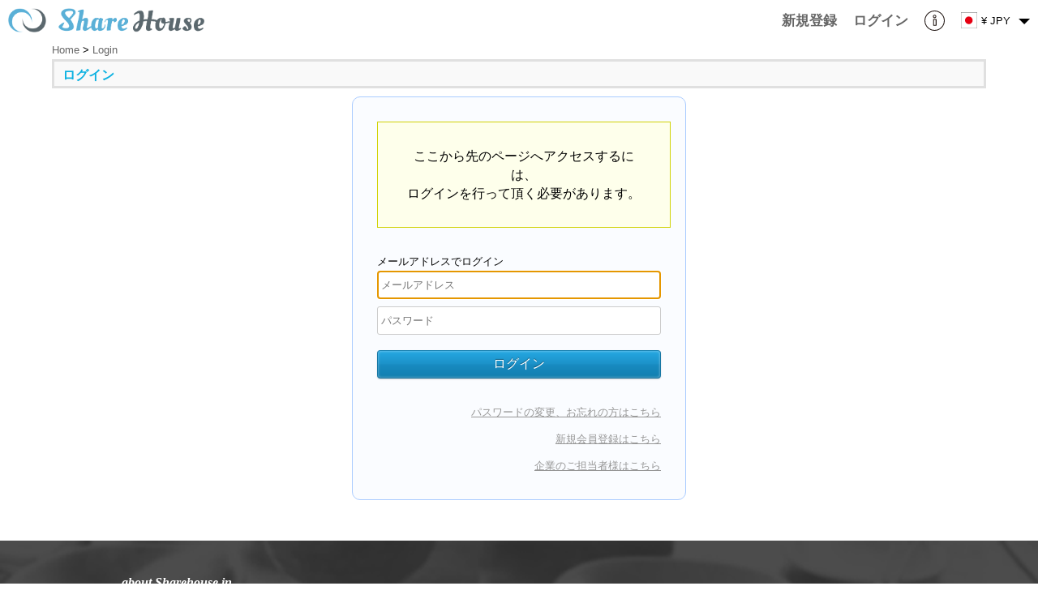

--- FILE ---
content_type: text/html; charset=UTF-8
request_url: https://sharehouse.in/jpn/login/index/1/L2pwbi9wcm9maWxlL3ZpZXcvMS80NTM1L3RpbWVsaW5lLw==/
body_size: 6419
content:
<!--nocache-->
<!--/nocache-->
<!DOCTYPE html>
<html>
<head>
	<meta http-equiv="Content-Type" content="text/html; charset=utf-8" />
	
	<link rel="index" href="sharehouse.in" />

	<title>ログイン - Sharehouse.in</title>
	<meta name="robots" content="index,follow" />
	<meta name="keywords" content="シェアハウス,ログイン" />
	<meta name="description" content="当サイトのログインはこちらからお願いします。facebookアカウントでログインすることもできます。都内を中心としたシェアハウスのポータルサイト【東京シェアハウス】は、「住まい」をシェアするライフスタイルをご案内します。日本をはじめとした、世界各国のシェアハウスをご紹介するポータルサイト【シェアハウス】は、アクセス良好な物件やリーズナブルな物件まで、ニーズに合わせた幅広い物件を取り揃えています。" />
	<meta http-equiv="content-style-type" content="text/css" />
	<meta http-equiv="content-script-type" content="text/javascript" />

		<meta name="viewport" content="width=device-width,user-scalable=1" />
	
	<meta property="fb:app_id" content="1412190179045655">
	<meta property="og:title" content="ログイン - Sharehouse.in" />
	<meta property="og:image" content="https://sharehouse.in/img/user/facebook/top.jpg" />
	<meta property="og:url" content="https://sharehouse.in/jpn/login/index/1/L2pwbi9wcm9maWxlL3ZpZXcvMS80NTM1L3RpbWVsaW5lLw==/" />
	<meta property="og:description" content="当サイトのログインはこちらからお願いします。facebookアカウントでログインすることもできます。都内を中心としたシェアハウスのポータルサイト【東京シェアハウス】は、「住まい」をシェアするライフスタイルをご案内します。日本をはじめとした、世界各国のシェアハウスをご紹介するポータルサイト【シェアハウス】は、アクセス良好な物件やリーズナブルな物件まで、ニーズに合わせた幅広い物件を取り揃えています。" />
	<meta property="og:type" content="website" />
	<meta property="og:site_name" content="Sharehouse.in" />
	<link rel="mixi-check-image" type="image/jpeg" href="" />

	<meta name="twitter:card" content="summary_large_image">
	<meta name="twitter:site" content="@sharehouse">
	<meta name="twitter:creator" content="@Sharehouse">
	<meta name="twitter:title" content="ログイン - Sharehouse.in">
	<meta name="twitter:description" content="当サイトのログインはこちらからお願いします。facebookアカウントでログインすることもできます。都内を中心としたシェアハウスのポータルサイト【東京シェアハウス】は、「住まい」をシェアするライフスタイルをご案内します。日本をはじめとした、世界各国のシェアハウスをご紹介するポータルサイト【シェアハウス】は、アクセス良好な物件やリーズナブルな物件まで、ニーズに合わせた幅広い物件を取り揃えています。">
	<meta name="twitter:image:src" content="https://sharehouse.in/img/user/facebook/top.jpg">
<link rel="alternate" hreflang="en" href="//eng/login/index/1/L2pwbi9wcm9maWxlL3ZpZXcvMS80NTM1L3RpbWVsaW5lLw==/" /><link rel="alternate" hreflang="cn" href="//zh-cn/login/index/1/L2pwbi9wcm9maWxlL3ZpZXcvMS80NTM1L3RpbWVsaW5lLw==/" /><link rel="alternate" hreflang="zh" href="//zh-tw/login/index/1/L2pwbi9wcm9maWxlL3ZpZXcvMS80NTM1L3RpbWVsaW5lLw==/" />			<link rel="apple-touch-icon" href="/img/user/global/common/logo/sharehouse_icon.png" />
		
	
	<link href="/favicon.ico" type="image/x-icon" rel="icon"/><link href="/favicon.ico" type="image/x-icon" rel="shortcut icon"/><link rel="stylesheet" type="text/css" href="/css/user/style_global-20251225100000.css"/><link rel="stylesheet" type="text/css" href="/css/user/login-20251225100000.css"/><script type="text/javascript" src="/js/common/jquery-20251225100000.js" defer="defer"></script><script type="text/javascript" src="/js/user/jquery.dropdown-20251225100000.js" defer="defer"></script><script type="text/javascript" src="/js/user/common-20251225100000.js" defer="defer"></script><script type="text/javascript" src="/js/user/desktop-notify-min-20251225100000.js" defer="defer"></script><script type="text/javascript" src="/js/user/jquery.cookie-20251225100000.js" defer="defer"></script>
	<!-- Google tag (gtag.js) -->
<script async src="https://www.googletagmanager.com/gtag/js?id=G-90JSLPQ31L"></script>
<script>
  window.dataLayer = window.dataLayer || [];
  function gtag(){dataLayer.push(arguments);}
  gtag('js', new Date());

  gtag('config', 'G-90JSLPQ31L');
</script>
	
	<script type="text/javascript">
//<![CDATA[

	(function() {
		function sendError(errorInfo) {
			var xhr = new XMLHttpRequest();
			xhr.open('POST', '/jpn/logging/send/1/');
			xhr.setRequestHeader('Content-Type', 'applicatoin/json;charset=UTF-8');
			xhr.send(JSON.stringify(errorInfo));
		}

		window.onerror = function(errorMsg, fileName, lineNumber) {
			var errorInfo = {
				'errorMsg': errorMsg,
				'fileName': fileName,
				'lineNumber': lineNumber,
				'urlDispPage': location.href,
				'userAgent': navigator.userAgent
			};
			sendError(errorInfo);
		};

		window.addEventListener('unhandledrejection', function (evt) {
			var errorInfo = {
				'errorMsg': evt && evt.reason ? evt.reason.toString() : '',
				'urlDispPage': location.href,
				'userAgent': navigator.userAgent
			};
			sendError(errorInfo);
		});
	})();

	
//]]>
</script>
    <!--[if lt IE 9]>
	<script type="text/javascript" src="/js/user/html5-20251225100000.js" defer="defer"></script>	<script type="text/javascript" src="/js/user/css3-mediaqueries-20251225100000.js" defer="defer"></script>    <![endif]-->
</head>
<body>
	<div id="container">
		
		<div id="header">
						<!--nocache-->
			<div id="logo" class="clearfix">
								<div class="global-logo">
					<div class="clearfix global-logo-inner">
						
						<div class="logo-icon menu" data-popup="main-menu-area-id" id="main-menu-button">
							<div class="icon"></div>
						</div>

												<a href="https://sharehouse.in/jpn/" class="logo-icon logo-icon-top home"><div class="icon"></div></a>						
						
											</div>
				</div>
								
				<div class="global-user-menu-area">
					<div class="global-user-menu-inner">

						
						<div class="loginArea clearfix">
																				</div>

						<ul class="topNavi clearfix">
														<li class="signup"><a href="/jpn/signup/" class="logo-area-link"><span class="logo-area-inner"><span class="logo-area-inner-inner"><span class="logo-area-inner-inner-inner">新規登録</span></span></span></a></li>
							<li class="login"><a href="/jpn/login/" class="logo-area-link"><span class="logo-area-inner"><span class="logo-area-inner-inner"><span class="logo-area-inner-inner-inner">ログイン</span></span></span></a></li>
														<li class="information">
								<a href="javascript:void(0);" class="logo-area-link" id="informationMenu">
									<div class="information"></div>

									<div id="headerInfoBadgeOuter" style="display:none;">
										<div class="badgeInner defaultBadge">0</div>
									</div>
								</a>
							</li>

							<li class="locale">
								<div class="localeCurrencySelect">
									<div class="logo-area-link">
										<div class="item locale"><div class="flag-icon flag-jpn"></div></div>
										<div class="item currency"><div>&#165; JPY</div></div>
										<div class="item dropdown"><span class="dropdown-icon">&nbsp;</span></div>
									</div>
								</div>

								<div class="naviDropdownMenuArea">
									<div class="localeCurrencySelectMenu dropdown-menu clearfix">
										<div class="localeSelectMenu">
											<ul class="localeFlagDropdownMenu">
																																																<li class="first localeOn eng"><a href="https://sharehouse.in/eng/login/index/1/L2pwbi9wcm9maWxlL3ZpZXcvMS80NTM1L3RpbWVsaW5lLw==/"><div class="localeFlagBlock"><span class="localeFlagImage"><div class="flag-icon flag-eng"></div></span><span class="localeFlagTitle">English</span></div></a></li>
																																																												<li class="localeOn jpn"><a href="https://sharehouse.in/jpn/login/index/1/L2pwbi9wcm9maWxlL3ZpZXcvMS80NTM1L3RpbWVsaW5lLw==/"><div class="localeFlagBlock"><span class="localeFlagImage"><div class="flag-icon flag-jpn"></div></span><span class="localeFlagTitle">Japanese</span></div></a></li>
																																			</ul>
										</div>
										<div class="currencySelectMenu">
											<ul class="currency-dropdown clearfix" id="currencyList">
																																				<li class="picker-item" data-currency="USD">
													<a href="/jpn/currency/change/30/L2xvZ2luL2luZGV4LzEvTDJwd2JpOXdjbTltYVd4bEwzWnBaWGN2TVM4ME5UTTFMM1JwYldWc2FXNWxMdz09Lw==/">$ USD</a>												</li>
																																				<li class="picker-item active" data-currency="JPY">
													<a href="/jpn/currency/change/16/L2xvZ2luL2luZGV4LzEvTDJwd2JpOXdjbTltYVd4bEwzWnBaWGN2TVM4ME5UTTFMM1JwYldWc2FXNWxMdz09Lw==/">&#165; JPY</a>												</li>
																																				<li class="picker-item" data-currency="ARS">
													<a href="/jpn/currency/change/1/L2xvZ2luL2luZGV4LzEvTDJwd2JpOXdjbTltYVd4bEwzWnBaWGN2TVM4ME5UTTFMM1JwYldWc2FXNWxMdz09Lw==/">ARS</a>												</li>
																																				<li class="picker-item" data-currency="AUD">
													<a href="/jpn/currency/change/2/L2xvZ2luL2luZGV4LzEvTDJwd2JpOXdjbTltYVd4bEwzWnBaWGN2TVM4ME5UTTFMM1JwYldWc2FXNWxMdz09Lw==/">AUD</a>												</li>
																																				<li class="picker-item" data-currency="BRL">
													<a href="/jpn/currency/change/3/L2xvZ2luL2luZGV4LzEvTDJwd2JpOXdjbTltYVd4bEwzWnBaWGN2TVM4ME5UTTFMM1JwYldWc2FXNWxMdz09Lw==/">BRL</a>												</li>
																																				<li class="picker-item" data-currency="CAD">
													<a href="/jpn/currency/change/4/L2xvZ2luL2luZGV4LzEvTDJwd2JpOXdjbTltYVd4bEwzWnBaWGN2TVM4ME5UTTFMM1JwYldWc2FXNWxMdz09Lw==/">CAD</a>												</li>
																																				<li class="picker-item" data-currency="CHF">
													<a href="/jpn/currency/change/5/L2xvZ2luL2luZGV4LzEvTDJwd2JpOXdjbTltYVd4bEwzWnBaWGN2TVM4ME5UTTFMM1JwYldWc2FXNWxMdz09Lw==/">CHF</a>												</li>
																																				<li class="picker-item" data-currency="CNY">
													<a href="/jpn/currency/change/6/L2xvZ2luL2luZGV4LzEvTDJwd2JpOXdjbTltYVd4bEwzWnBaWGN2TVM4ME5UTTFMM1JwYldWc2FXNWxMdz09Lw==/">CNY</a>												</li>
																																				<li class="picker-item" data-currency="CZK">
													<a href="/jpn/currency/change/7/L2xvZ2luL2luZGV4LzEvTDJwd2JpOXdjbTltYVd4bEwzWnBaWGN2TVM4ME5UTTFMM1JwYldWc2FXNWxMdz09Lw==/">Kč</a>												</li>
																																				<li class="picker-item" data-currency="DKK">
													<a href="/jpn/currency/change/8/L2xvZ2luL2luZGV4LzEvTDJwd2JpOXdjbTltYVd4bEwzWnBaWGN2TVM4ME5UTTFMM1JwYldWc2FXNWxMdz09Lw==/">kr DKK</a>												</li>
																																				<li class="picker-item" data-currency="EUR">
													<a href="/jpn/currency/change/9/L2xvZ2luL2luZGV4LzEvTDJwd2JpOXdjbTltYVd4bEwzWnBaWGN2TVM4ME5UTTFMM1JwYldWc2FXNWxMdz09Lw==/">€ EUR</a>												</li>
																																				<li class="picker-item" data-currency="GBP">
													<a href="/jpn/currency/change/10/L2xvZ2luL2luZGV4LzEvTDJwd2JpOXdjbTltYVd4bEwzWnBaWGN2TVM4ME5UTTFMM1JwYldWc2FXNWxMdz09Lw==/">£ GBP</a>												</li>
																																				<li class="picker-item" data-currency="HKD">
													<a href="/jpn/currency/change/11/L2xvZ2luL2luZGV4LzEvTDJwd2JpOXdjbTltYVd4bEwzWnBaWGN2TVM4ME5UTTFMM1JwYldWc2FXNWxMdz09Lw==/">$ HKD</a>												</li>
																																				<li class="picker-item" data-currency="HUF">
													<a href="/jpn/currency/change/12/L2xvZ2luL2luZGV4LzEvTDJwd2JpOXdjbTltYVd4bEwzWnBaWGN2TVM4ME5UTTFMM1JwYldWc2FXNWxMdz09Lw==/">Ft HUF</a>												</li>
																																				<li class="picker-item" data-currency="IDR">
													<a href="/jpn/currency/change/13/L2xvZ2luL2luZGV4LzEvTDJwd2JpOXdjbTltYVd4bEwzWnBaWGN2TVM4ME5UTTFMM1JwYldWc2FXNWxMdz09Lw==/">Rp IDR</a>												</li>
																																				<li class="picker-item" data-currency="ILS">
													<a href="/jpn/currency/change/14/L2xvZ2luL2luZGV4LzEvTDJwd2JpOXdjbTltYVd4bEwzWnBaWGN2TVM4ME5UTTFMM1JwYldWc2FXNWxMdz09Lw==/">₪ ILS</a>												</li>
																																				<li class="picker-item" data-currency="INR">
													<a href="/jpn/currency/change/15/L2xvZ2luL2luZGV4LzEvTDJwd2JpOXdjbTltYVd4bEwzWnBaWGN2TVM4ME5UTTFMM1JwYldWc2FXNWxMdz09Lw==/">₹ INR</a>												</li>
																																				<li class="picker-item" data-currency="KRW">
													<a href="/jpn/currency/change/17/L2xvZ2luL2luZGV4LzEvTDJwd2JpOXdjbTltYVd4bEwzWnBaWGN2TVM4ME5UTTFMM1JwYldWc2FXNWxMdz09Lw==/">₩ KRW</a>												</li>
																																				<li class="picker-item" data-currency="MYR">
													<a href="/jpn/currency/change/18/L2xvZ2luL2luZGV4LzEvTDJwd2JpOXdjbTltYVd4bEwzWnBaWGN2TVM4ME5UTTFMM1JwYldWc2FXNWxMdz09Lw==/">RM MYR</a>												</li>
																																				<li class="picker-item" data-currency="MXN">
													<a href="/jpn/currency/change/19/L2xvZ2luL2luZGV4LzEvTDJwd2JpOXdjbTltYVd4bEwzWnBaWGN2TVM4ME5UTTFMM1JwYldWc2FXNWxMdz09Lw==/">$ MXN</a>												</li>
																																				<li class="picker-item" data-currency="NOK">
													<a href="/jpn/currency/change/20/L2xvZ2luL2luZGV4LzEvTDJwd2JpOXdjbTltYVd4bEwzWnBaWGN2TVM4ME5UTTFMM1JwYldWc2FXNWxMdz09Lw==/">$ NOK</a>												</li>
																																				<li class="picker-item" data-currency="NZD">
													<a href="/jpn/currency/change/21/L2xvZ2luL2luZGV4LzEvTDJwd2JpOXdjbTltYVd4bEwzWnBaWGN2TVM4ME5UTTFMM1JwYldWc2FXNWxMdz09Lw==/">$ NZD</a>												</li>
																																				<li class="picker-item" data-currency="PHP">
													<a href="/jpn/currency/change/22/L2xvZ2luL2luZGV4LzEvTDJwd2JpOXdjbTltYVd4bEwzWnBaWGN2TVM4ME5UTTFMM1JwYldWc2FXNWxMdz09Lw==/">₱ PHP</a>												</li>
																																				<li class="picker-item" data-currency="PLN">
													<a href="/jpn/currency/change/23/L2xvZ2luL2luZGV4LzEvTDJwd2JpOXdjbTltYVd4bEwzWnBaWGN2TVM4ME5UTTFMM1JwYldWc2FXNWxMdz09Lw==/">zł PLN</a>												</li>
																																				<li class="picker-item" data-currency="RUB">
													<a href="/jpn/currency/change/24/L2xvZ2luL2luZGV4LzEvTDJwd2JpOXdjbTltYVd4bEwzWnBaWGN2TVM4ME5UTTFMM1JwYldWc2FXNWxMdz09Lw==/">p RUB</a>												</li>
																																				<li class="picker-item" data-currency="SEK">
													<a href="/jpn/currency/change/25/L2xvZ2luL2luZGV4LzEvTDJwd2JpOXdjbTltYVd4bEwzWnBaWGN2TVM4ME5UTTFMM1JwYldWc2FXNWxMdz09Lw==/">$ SEK</a>												</li>
																																				<li class="picker-item" data-currency="SGD">
													<a href="/jpn/currency/change/26/L2xvZ2luL2luZGV4LzEvTDJwd2JpOXdjbTltYVd4bEwzWnBaWGN2TVM4ME5UTTFMM1JwYldWc2FXNWxMdz09Lw==/">$ SGD</a>												</li>
																																				<li class="picker-item" data-currency="THB">
													<a href="/jpn/currency/change/27/L2xvZ2luL2luZGV4LzEvTDJwd2JpOXdjbTltYVd4bEwzWnBaWGN2TVM4ME5UTTFMM1JwYldWc2FXNWxMdz09Lw==/">฿ THB</a>												</li>
																																				<li class="picker-item" data-currency="TRY">
													<a href="/jpn/currency/change/28/L2xvZ2luL2luZGV4LzEvTDJwd2JpOXdjbTltYVd4bEwzWnBaWGN2TVM4ME5UTTFMM1JwYldWc2FXNWxMdz09Lw==/">TRY</a>												</li>
																																				<li class="picker-item" data-currency="TWD">
													<a href="/jpn/currency/change/29/L2xvZ2luL2luZGV4LzEvTDJwd2JpOXdjbTltYVd4bEwzWnBaWGN2TVM4ME5UTTFMM1JwYldWc2FXNWxMdz09Lw==/">$ TWD</a>												</li>
																																				<li class="picker-item" data-currency="VND">
													<a href="/jpn/currency/change/31/L2xvZ2luL2luZGV4LzEvTDJwd2JpOXdjbTltYVd4bEwzWnBaWGN2TVM4ME5UTTFMM1JwYldWc2FXNWxMdz09Lw==/">₫ VND</a>												</li>
																																				<li class="picker-item" data-currency="ZAR">
													<a href="/jpn/currency/change/32/L2xvZ2luL2luZGV4LzEvTDJwd2JpOXdjbTltYVd4bEwzWnBaWGN2TVM4ME5UTTFMM1JwYldWc2FXNWxMdz09Lw==/">R ZAR</a>												</li>
																							</ul>
										</div>
									</div>
									<!-- /localeCurrencySelectMenu -->
								</div>
							</li>
						</ul>

											</div>

					<div class="naviDropdownMenuArea">
						<div class="information-menu-inner informationDropdownMenu menu-information">
							<div class="information-menu-tab">
								<ul class="information-menu-tab-list clearfix">
									<li class="information" data-type="information" data-link="information"><a href="javascript:void(0);">お知らせ</a></li>
									<li class="activity" data-type="activity" data-link="activity"><a href="javascript:void(0);">アクティビティ</a></li>
									<li class="timeline" data-type="timeline" data-link="timeline"><a href="javascript:void(0);">タイムライン</a></li>
								</ul>
							</div>
							<div class="information-menu-content">
								<ul class="information-menu-content-inner">
								</ul>
								<div class="loading"><div class="common-loading-icon"></div></div>
								<div class="list-link"><a href="/jpn/notification/">一覧を見る</a></div>
							</div>
						</div>
					</div>
				</div>
			</div><!-- /#logo -->
			<!--/nocache-->
			<div class="main-menu-area popup-content" id="main-menu-area-id" style="display:none;">
				<div class="main-menu-inner popup-content-inner">
					<ul>
												<li class="strong"><a href="/jpn/area/place/?house_school_type=1&amp;filter_open=1">カテゴリーで検索</a></li>
												<li class="strong"><a href="/jpn/area/recommend/sharehouse/">エリアで検索</a></li>
												<li class="strong top"><a href="/jpn/area/place/?house_school_type=1">地図から検索</a></li>
												<li class="strong"><a href="/jpn/">HOME</a></li>
												<li class="strong"><a href="https://sharehouse.in/jpn/">SHAREHOUSE</a></li>
												<li class="strong"><a href="https://tokyosharehouse.com/jpn/">TOKYO SHAREHOUSE</a></li>
												<li class="strong"><a href="https://sharehouse.in/jpn/sharebook/">SHAREBOOK</a></li>
												<li><a href="/jpn/aboutus/">会社概要</a></li>
												<li><a href="/jpn/contact/">お問合せ</a></li>
												<li><a href="/jpn/help/">よくある質問</a></li>
												<li><a href="/jpn/pages/terms/">利用規約</a></li>
												<li><a href="/jpn/pages/privacy/">プライバシーポリシー</a></li>
											</ul>
				</div>
			</div>

		</div><!-- /#header -->

				
		<div id="content">
			<div id="wrapper" class="clearfix">
				<div class="fullColumn">
					<div id="Loginindex">
						<div class="content-inner">
	<div id="breadcrumbs">
	<div class="breadcrumbs-inner">
		<span itemscope itemtype="http://data-vocabulary.org/Breadcrumb">
			<a href="https://sharehouse.in/jpn/" itemprop="url"><span itemprop="title">Home</span></a></span> &gt; <span itemscope itemtype="http://data-vocabulary.org/Breadcrumb"><a href="/jpn/login/index/1/L2pwbi9wcm9maWxlL3ZpZXcvMS80NTM1L3RpbWVsaW5lLw==/" itemprop="url"><span itemprop="title">Login</span></a>		</span>
			</div>
</div>
	<h1>ログイン</h1>

	<div class="login-area">
		<div class="centerBlock">
						<div class="cautionMessage">
				ここから先のページへアクセスするには、<br />ログインを行って頂く必要があります。			</div>
			
			<div class="account">
				<div class="title">メールアドレスでログイン</div>
				<form action="https://sharehouse.in/jpn/login/login/1/L2pwbi9wcm9maWxlL3ZpZXcvMS80NTM1L3RpbWVsaW5lLw%3D%3D/" id="UserIndexForm" method="post" accept-charset="utf-8"><div style="display:none;"><input type="hidden" name="_method" value="POST"/></div>					<input name="data[User][mail]" class="txtField" id="mailField" placeholder="メールアドレス" maxlength="255" type="text"/>					<br />
					<input name="data[User][password]" class="txtField" placeholder="パスワード" type="password" id="UserPassword"/>					<div class="btnBlock"><div class="submit"><input class="btn" type="submit" value="ログイン"/></div></div>
				</form>			</div>

			<div class="reminder"><a href="/jpn/reminder/">パスワードの変更、お忘れの方はこちら</a></div>
			<div class="signup"><a href="/jpn/signup/?redirect=L2pwbi9wcm9maWxlL3ZpZXcvMS80NTM1L3RpbWVsaW5lLw==">新規会員登録はこちら</a></div>
			<div class="company"><a href="/jpn/host_signup/">企業のご担当者様はこちら</a></div>
		</div>
	</div>
</div>

					</div>
				</div><!--left-->

															</div>
			<!-- /#wrapper -->

						
			
			
			
								<div id="footer" class="footer-page-full">
			<div class="footer-area">
				<div class="footer-inner">
					<div class="footer-box-area clearfix">
												<div class="footer-box footer-box-col-first">
							<div class="footer-box-title">about Sharehouse.in</div>
							<div class="footer-box-content clearfix">
								<ul class="hor col-first">
									<li><a href="/jpn/aboutus/">会社概要</a></li>
																		<li><a href="http://blog.sharehouse.in/?lang=ja">シェアハウスブログ</a></li>
																		<li><a href="/jpn/contact/">お問合せ</a></li>
								</ul>
								<ul class="hor">
																		<li><a href="/jpn/pages/terms/">利用規約</a></li>
																		<li><a href="/jpn/pages/privacy/">プライバシーポリシー</a></li>
								</ul>
							</div>
						</div>
																		<div class="footer-box mailmagazine-area">
							<div class="footer-box-content">
								<div class="explain">
									シェアハウスのメールアドレスに<br />
ぜひご登録ください。								</div>
								<form action="/jpn/currency/mailmagazine/" id="footer-mail-magazine-form" method="post" accept-charset="utf-8"><div style="display:none;"><input type="hidden" name="_method" value="POST"/></div>									<div class="input-area clearfix">
										<div class="input text"><input name="data[User][mail]" placeholder="メールアドレスを入力してください" maxlength="255" type="text" id="UserMail"/></div>										<div class="submit">
											<input type="submit" value="登録"/>										</div>
									</div>
									<div class="loading">
										<div class="loading-state clearfix" data-loading-state="1">
											<div class="icon common-loading-icon"></div>
											<div class="message">送信しています</div>
										</div>
										<div class="loading-state clearfix" data-loading-state="2">
											<div class="icon complete-icon"></div>
											<div class="message">ご登録ありがとうございました</div>
										</div>
										<div class="loading-state clearfix" data-loading-state="3">
											<div class="icon error-icon"><span class="inner"></span></div>
											<div class="message">エラーが発生しました</div>
										</div>
										<div class="loading-state clearfix" data-loading-state="4">
											<div class="icon error-icon"><span class="inner"></span></div>
											<div class="message">メールアドレスを入力してください</div>
										</div>
									</div>
								</form>							</div>
						</div>
					</div><!-- /class:footer-box-area -->
										<div class="footer-translate">
<div id="google_translate_element"></div><script type="text/javascript">
function googleTranslateElementInit() {
  new google.translate.TranslateElement({pageLanguage: 'ja', includedLanguages: 'en,ko,zh-CN,zh-TW', autoDisplay: false}, 'google_translate_element');
}
</script><script type="text/javascript" src="//translate.google.com/translate_a/element.js?cb=googleTranslateElementInit"></script>
					</div>
										<div class="footer-copyright clearfix">
						Copyright (c) <a href="/jpn/">Sharehouse.in</a>						<div class="page-top">
							<a href="#">&nbsp;</a>						</div>
					</div>
									</div><!-- /class:footer-inner -->
			</div><!-- /class:footer-area -->
		</div><!-- /id:footer -->

			
					</div>

			</div>
		<script type="text/javascript">
//<![CDATA[
	window.addEventListener('DOMContentLoaded', function() {

		(function() {
			
			var cur_info_type = 'information';
			var notify_info_read_url = '/jpn/currency/information_read/';
			var activity_url = '/jpn/activity/';
			var information_url = '/jpn/notification/';
			var timeline_url = '/jpn/profile/edit_timeline_list/0/0/';

			$('div.localeCurrencySelect').dropdown({
				'menu': $('div.localeCurrencySelectMenu'),
				'hideDisableClass': ['current']
			});

			$('#informationMenu').dropdown({
				'menu': $('div.information-menu-inner'),
				'hideDisableHasElement': ['div.naviDropdownMenuArea'],
				onShow: function() {
					accessInformation('information');
				}
			});

			$('div.naviDropdownMenuArea div.information-menu-inner div.information-menu-tab ul.information-menu-tab-list li a').click(function() {
				var parent = $(this).closest('div');
				var list_parent = $(this).closest('li');
				var type = list_parent.attr('data-type');
				var link = list_parent.attr('data-link');
				var link_url = '';

				if (type == 'activity') {
					link_url = activity_url;
				}
				else if (type == 'information') {
					link_url = information_url;
				}
				else if (type == 'timeline') {
					link_url = timeline_url;
				}

				parent.closest('div.information-menu-inner').find('div.list-link a').attr('href', link_url);
				parent.closest('div.information-menu-inner').removeClass('menu-information menu-activity menu-timeline').addClass('menu-' + type);

				accessInformation(type);

				cur_info_type = type;
			});

			function accessInformation(type) {
				var url = '/jpn/currency/information/' + type + '/';
				$('div.naviDropdownMenuArea div.information-menu-content ul.information-menu-content-inner').html('');
				$('div.naviDropdownMenuArea div.information-menu-content div.loading').show();

				var params = {
					url: url,
					success: function(data) {
						if (data.ret && data.success) {
							$('div.naviDropdownMenuArea div.information-menu-content div.loading').hide();
							$('div.naviDropdownMenuArea div.information-menu-content ul.information-menu-content-inner').html(data.items);

							if (type == 'information') {
								var cnt = parseInt(data.cur_unread_info_count, 10);

								if (cnt > 0) {
									$('#headerInfoBadgeOuter div.badgeInner').text(cnt);
								}
								else {
									$('#headerInfoBadgeOuter').addClass('hide');
								}
							}
						}
					}
				};
				CommonScriptUtil.access(params);
			}

			CommonScriptUtil.popup.init({
				bind: 'click'
				, overlay_type: 'none'
				, trigger: '#main-menu-button'
				, top: '#container'
			});
		})();

		(function() {
	$('#mailField').focus();
})();
(function() {
	CommonScriptUtil.setupMailMagazine();
})();

		(function() {
			
								})();

	}, false);
	
//]]>
</script></body>
</html>


--- FILE ---
content_type: text/css
request_url: https://sharehouse.in/css/user/login-20251225100000.css
body_size: 1275
content:
@charset "UTF-8";
/* CSS Document */

div.login-area div.centerBlock {
	width: 350px;
}
div.centerBlock ul.loginList li a {
	display: block;
	text-decoration: none;
	width: 287px;
	margin: 0 auto;
	padding: 15px 0;
	border-radius: 3px;
	background: #4568b2;
}
div.centerBlock ul.loginList li.facebook a:hover {
	background: #fcc;
}

div.centerBlock ul.loginList li a span {
	line-height: normal;
}
div.centerBlock ul.loginList li a span.inner {
	display: table;
	margin: 0 auto;
}
div.centerBlock ul.loginList li a span.inner span.inner-inner {
	display: table-cell;
	vertical-align: middle;
}
div.centerBlock ul.loginList li a span.icon {
	display: block;
	width: 20px;
	height: 20px;
	background-repeat: no-repeat;
	background-position: center top;
	background-image: url([data-uri]);
	background-size: contain;
}
div.centerBlock ul.loginList li a span.txt {
	color: #fff;
	font-size: 130%;
	padding-left: 5px;
}



div.account {
	margin-top: 30px;
}

div.centerBlock div.login {
	margin-top: 10px;
	text-align: right;
}

div.centerBlock div.reminder {
	margin-top: 30px;
	text-align: right;
}

div.centerBlock div.signup {
	margin-top: 10px;
	text-align: right;
}

div.centerBlock div.company {
	margin-top: 10px;
	text-align: right;
}



div.cautionMessage {
	width: 300px;
	margin: 0 auto 30px auto;
	border: solid 1px #d1d306;
	background-color: #feffeb;
	text-align: center;
	font-size: 120%;
	padding: 30px;
}

div.login-separator {
	width: 100%;
	text-align: center;
	border-top: 1px solid #acf;
	line-height: 0.01em;
	margin: 30px 0 20px;
	font-size: 120%;
}
div.login-separator span {
	background: #fafcff;
	padding: 0 10px;
}

div.btnBlock input.btn {
	width: 100%;
	margin: 10px 0 0 0;
	font-size: 120%;
}
